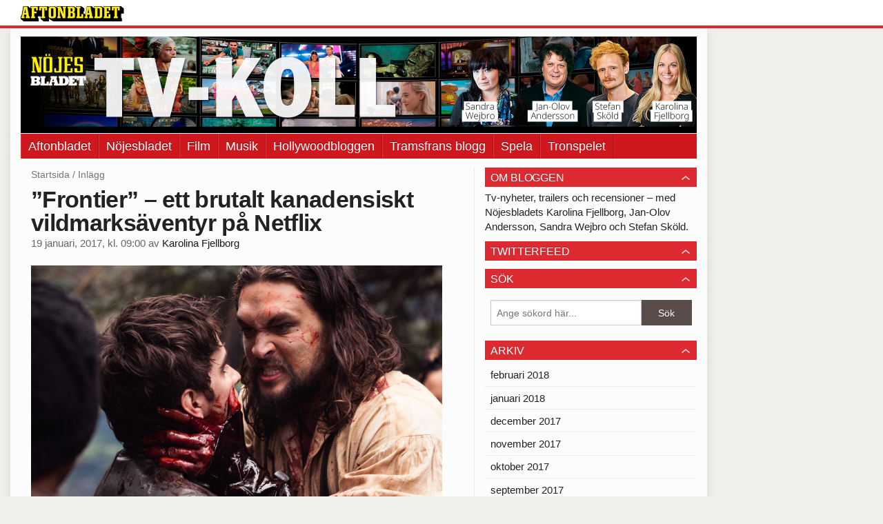

--- FILE ---
content_type: text/html
request_url: https://tvkoll.aftonbladet.se/2017/01/frontier-ett-brutalt-kanadensiskt-vildmarksaventyr-pa-netflix/
body_size: 41286
content:
<!DOCTYPE html><!--[if lte IE 8]><html class="no-js lte-ie8" lang="sv-SE" ><![endif]--><!--[if gt IE 8]><!--><html class="no-js" lang="sv-SE"><!--<![endif]--><head>
  <meta charset="utf-8">
  <meta name="viewport" content="width=device-width, initial-scale=1.0">
  <meta http-equiv="X-UA-Compatible" content="IE=edge,chrome=1">
  <title>”Frontier” – ett brutalt kanadensiskt vildmarksäventyr på Netflix | TV-koll</title>
  <style type="text/css">
      .abHeaderImageWrapper { padding-bottom: 14.2578125%; }

      @media only screen and (max-width: 40em) {
        .abHeaderImageWrapper { padding-bottom: 31.25%; }
      }
    </style>
      
<!-- {{WP_HEAD_HOOK}} -->
<link rel="stylesheet" id="ab_base-color-scheme-css" href="//tvkoll.aftonbladet.se/wp-content/themes/ab_base/assets/css/default.css?b47087ebe3fee14a3a5b20118d8040b4&amp;ver=4.9.25" type="text/css" media="all">
<link rel="stylesheet" id="ab_base-extra-styles-css" href="//tvkoll.aftonbladet.se/wp-content/themes/ab_base/assets/css/ab_base_overrides.css?9176fc16aeb79fb493e5db3c4dfb9607&amp;ver=4.9.25" type="text/css" media="all">
<script type="text/javascript" src="https://tvkoll.aftonbladet.se/wp-content/plugins/ab_pym/pym.v1.js"></script>
<script type="text/javascript" src="https://tvkoll.aftonbladet.se/wp-includes/js/jquery/jquery.js?ver=1.12.4"></script>
<script type="text/javascript" src="https://tvkoll.aftonbladet.se/wp-includes/js/jquery/jquery-migrate.min.js?ver=1.4.1"></script>
<script type="text/javascript" src="/wp-content/themes/ab_base/assets/mobile-detect.js"></script>
<link rel="prev" title="Nakenchocken banade väg för ”This is us”" href="https://tvkoll.aftonbladet.se/2017/01/nakenchocken-banade-vag-for-this-is-us/">
<link rel="next" title="Netflix passning till Donald Trump – släpper House of Cards-teaser" href="https://tvkoll.aftonbladet.se/2017/01/netflix-passning-till-donald-trump-slapper-house-of-cards-teaser/">
<link rel="canonical" href="https://tvkoll.aftonbladet.se/2017/01/frontier-ett-brutalt-kanadensiskt-vildmarksaventyr-pa-netflix/">
	<style>
		.abtv-placeholder-video-container {
			width: 100%;
			max-width: 800px;
			margin: 0 auto;
			padding: 20px;
			box-sizing: border-box;
		}

		.abtv-placeholder-video-player {
			position: relative;
			width: 100%;
			padding-top: 56.25%;
			/* 16:9 Aspect Ratio */
			background-color: #000;
			cursor: pointer;
			overflow: hidden;
		}

		.abtv-placeholder-video-background {
			position: absolute;
			top: 0;
			left: 0;
			width: 100%;
			height: 100%;
			background-image: url('https://www.aftonbladet.se/static/ab-tv-banner.jpg');
			background-size: cover;
			background-position: center;
			opacity: 0.5;
			/* Adjust this value to make the image more or less visible */
		}

		.abtv-placeholder-play-button {
			position: absolute;
			top: 50%;
			left: 50%;
			transform: translate(-50%, -50%);
			width: 80px;
			/* Increased size for better visibility */
			height: 80px;
			fill: #fff;
			opacity: 0.8;
			transition: opacity 0.3s;
			z-index: 1;
			/* Ensure the play button appears above the background */
		}

		.abtv-placeholder-video-player:hover .abtv-placeholder-play-button {
			opacity: 1;
		}
	</style>
<link rel="shortcut icon" href="/favicon.ico">
<script>
var AB_BASE_JS_DATA = {"interchange_queries":{"ab_small":"only screen and (min-width: 1px)","ab_medium":"only screen and (max-width: 768px)","ab_large":"only screen and (min-width: 769px)"}};
</script>
  <!--[if lt IE 9]> <script type="text/javascript" src="//tvkoll.aftonbladet.se/wp-content/themes/ab_base/assets/js/ab_base.header.ie.min.js?4b96617d3cccccb0421a34db33c8723b"></script> <![endif]-->
  <!--[if (gt IE 8)|!(IE)]><!--> <script type="text/javascript" src="//tvkoll.aftonbladet.se/wp-content/themes/ab_base/assets/js/ab_base.header.modern.min.js?dd58337728124adac6d107c3bfb7de6c"></script> <!--<![endif]-->
</head>
<body class="post-template-default single single-post postid-8742 single-format-standard abStickyMobileShare abLayout-content-sidebar abGridbase-default abLocale-sv_SE">

  
  <a name="abTop"></a>

      	    	      <!-- top balk -->
	      <div id="abTopBeam" class="">
    <div class="row">
      <div class="columns">
        <div class="abTopBeamContent clearfix">
          
          <a href="http://www.aftonbladet.se" title="Aftonbladet" class="abLogo"></a>

                      <a href="#" class="abBeamMenuBtn"><span class="abMenuIcon"></span></a>
          
                  </div>
      </div>

            <div class="columns">
        <div class="abMenuContainer hidden">
          <div class="abMenuArrow hidden"></div>
            <nav class="abSmallNav hidden"><ul id="menu-aftonbladet" class="abSmallList"><li id="menu-item-2170" class="menu-item menu-item-type-custom menu-item-object-custom menu-item-2170"><a href="http://www.aftonbladet.se/">Aftonbladet</a></li>
<li id="menu-item-2173" class="menu-item menu-item-type-custom menu-item-object-custom menu-item-2173"><a href="http://www.aftonbladet.se/nojesbladet/">Nöjesbladet</a></li>
<li id="menu-item-2171" class="menu-item menu-item-type-custom menu-item-object-custom menu-item-2171"><a href="https://bloggar.aftonbladet.se/filmbloggen/">Film</a></li>
<li id="menu-item-2172" class="menu-item menu-item-type-custom menu-item-object-custom menu-item-2172"><a href="https://bloggar.aftonbladet.se/musikbloggen/">Musik</a></li>
<li id="menu-item-2174" class="menu-item menu-item-type-custom menu-item-object-custom menu-item-2174"><a href="https://bloggar.aftonbladet.se/musikbloggen/">Hollywoodbloggen</a></li>
<li id="menu-item-8841" class="menu-item menu-item-type-custom menu-item-object-custom menu-item-8841"><a href="https://bloggar.aftonbladet.se/tramsfrans/">Tramsfrans blogg</a></li>
<li id="menu-item-8842" class="menu-item menu-item-type-custom menu-item-object-custom menu-item-8842"><a href="http://spela.aftonbladet.se/">Spela</a></li>
<li id="menu-item-8843" class="menu-item menu-item-type-custom menu-item-object-custom menu-item-8843"><a href="http://podcast.aftonbladet.se/p/tronspelet/">Tronspelet</a></li>
</ul></nav>          <div class="abMenuBottom hidden"><a href="">Stäng</a></div>
        </div>
      </div>
          </div>
  </div>	      <!-- /top balk -->
	        
	<!--Top ad for mobile -->
    		  <div class="row">
            		  </div>
      

  <div id="abMasterContainer" class="clearfix">
    <div class="abBodyOverlay"></div>

    <!--Top ad for desktop -->
      <div id="sidebar-panorama-1" class="abShowShadow">
        <div class="widget-area columns">

                                                
                      
        </div>
      </div>

    <!-- Outsider ad -->
    <div id="abOutsider">
      
              <div id="sidebar-outsider-1" class="widget-area">
                  </div>
      
          </div>

    <!-- Left Outsider ad -->
    <div id="abLeftOutsider">
      
      
          </div>

    <div id="abBody">
      
      <div class="row collapse abHeaderWrapper">
        <header class="columns">
              <div class="abHeaderImageWrapper">
      <a href="https://tvkoll.aftonbladet.se" title="TV-koll">
      <picture>
          <source media="(max-width: 640px)" srcset="https://tvkoll.aftonbladet.se/files/2017/02/TVmobil640x240ny.jpg 1x, https://tvkoll.aftonbladet.se/files/2017/02/TVmobil640x240ny.jpg 2x">
          <source media="(min-width: 641px)" srcset="https://tvkoll.aftonbladet.se/files/2017/02/TV-bloggen1990x240ny.jpg 1x, https://tvkoll.aftonbladet.se/files/2017/02/TV-bloggen1990x240ny.jpg 2x">
          <img src="https://tvkoll.aftonbladet.se/files/2017/02/TV-bloggen1990x240ny.jpg" alt="TV-koll" class="abHeaderImage">
        </picture>
      </a>
    </div>
  <nav class="abXLNav abAutoCollapseNav"><ul id="menu-aftonbladet-1" class="abXLList" data-trans-more="Mer"><li class="menu-item menu-item-type-custom menu-item-object-custom menu-item-2170"><a href="http://www.aftonbladet.se/">Aftonbladet</a></li>
<li class="menu-item menu-item-type-custom menu-item-object-custom menu-item-2173"><a href="http://www.aftonbladet.se/nojesbladet/">Nöjesbladet</a></li>
<li class="menu-item menu-item-type-custom menu-item-object-custom menu-item-2171"><a href="https://bloggar.aftonbladet.se/filmbloggen/">Film</a></li>
<li class="menu-item menu-item-type-custom menu-item-object-custom menu-item-2172"><a href="https://bloggar.aftonbladet.se/musikbloggen/">Musik</a></li>
<li class="menu-item menu-item-type-custom menu-item-object-custom menu-item-2174"><a href="https://bloggar.aftonbladet.se/musikbloggen/">Hollywoodbloggen</a></li>
<li class="menu-item menu-item-type-custom menu-item-object-custom menu-item-8841"><a href="https://bloggar.aftonbladet.se/tramsfrans/">Tramsfrans blogg</a></li>
<li class="menu-item menu-item-type-custom menu-item-object-custom menu-item-8842"><a href="http://spela.aftonbladet.se/">Spela</a></li>
<li class="menu-item menu-item-type-custom menu-item-object-custom menu-item-8843"><a href="http://podcast.aftonbladet.se/p/tronspelet/">Tronspelet</a></li>
</ul></nav>        </header>
      </div>

      <!-- theme_layout: content-sidebar -->

<div class="row abBodyWrapper">
  <div class="medium-8 abColFirst columns abDivider">
    <section class="abBloggContent">
      <div class="abBreadcrumbs">
  <a href="https://tvkoll.aftonbladet.se">Startsida</a> / <span>Inlägg</span>
</div>

<article>
    <header class="abArticleHeader">
        <h1 class="abPostTitle">”Frontier” – ett brutalt kanadensiskt vildmarksäventyr på Netflix</h1>
      <span class="abEntryMeta">
        <time pubdate="" datetime="">19 januari, 2017, kl. 09:00</time> av
        
          <author><a href="https://tvkoll.aftonbladet.se/author/karfje/">Karolina Fjellborg</a></author>
      </span>    </header>
    <div class="abPostContent clearfix">


        <p><a href="https://tvkoll.aftonbladet.se/files/2017/01/downloadAsset.jpg"><img class="alignnone size-large wp-image-8614" src="https://tvkoll.aftonbladet.se/files/2017/01/downloadAsset-1024x683.jpg" alt="downloadasset" width="1024" height="683" srcset="https://tvkoll.aftonbladet.se/files/2017/01/downloadAsset-1024x683.jpg 1024w, https://tvkoll.aftonbladet.se/files/2017/01/downloadAsset-300x200.jpg 300w, https://tvkoll.aftonbladet.se/files/2017/01/downloadAsset-640x427.jpg 640w" sizes="(max-width: 1024px) 100vw, 1024px"></a></p>
<p>&nbsp;</p>
<div class="abFactbox">
<img src="https://tvkoll.aftonbladet.se/wp-content/plugins/ab_rating/images/plus3.gif" alt="Rate">
<p><strong>Frontier</strong></p>
<p>&nbsp;</p>
<p><strong>Netflix</strong></p>
<p>&nbsp;</p>
<p>Del 1-2<br>
Kanadensiskt-amerikanskt historiskt drama från 2016 av bl a Brad Peyton, med bl a Jason Momoa, Alun Armstrong, Allan Hawco, Landon Liboiron och Zoe Boyle.</p>
<p>&nbsp;</p>
<p>&nbsp;</p>
<p>Premiär den 20 januari</p>
</div>
<p>&nbsp;</p>
<p>Girighet, plundring, raseri, skoningslöshet, mord och erövring.<br>
Det är grundläggande teman i det här actionpackade, blodiga och rätt okomplicerade historiska dramat som inte krånglar med speciellt många lager utan vars främsta syfte är att vara våldsamt och underhålla.</p>
<p>Tiden är sent 1700-tal och platsen är det vilda och otämjda land som ska komma att bli Kanada. Det brittiska Hudson Bay-kompaniet har för avsikt att fortsätta kontrollera den enormt lukrativa pälshandeln – men det kryllar av listiga typer, busar och allmänt patrask av irländsk, skotsk, fransk och brittisk härkomst som vill in i branschen.<br>
Och alla verkar vara beredda att sticka en kniv i halsen, ryggen, eller var som helst, på vem som helst, för att göra profit.</p>
<p>Seriens stora antagonist är Hudson Bay-kompaniets Lord Benton (en suverän <strong>Alun Armstrong</strong>), och killen vi ska sympatisera med är den unge irländare (<strong>Landon Liboiron</strong>) som Benton skickar ut på farligt uppdrag i vildmarken.</p>
<p>Men den som dominerar hela showen är <strong>Jason Momoa</strong> från ”Game of thrones”, som alltid är en rejäl påse karisma med strips vid sidan av. Här spelar han Declan Harp; en ökänd bamsing till karl som är till hälften irländare och till hälften urinvånare, och använder sig av de mest omilda av metoder mot de som bråkar med honom och hans planer.</p>
<p>&nbsp;<br>
Ett brutalt, snabbt och opretentiöst vildmarksäventyr.</p>
<p>&nbsp;</p>
<div class="flex-video widescreen"><iframe width="600" height="338" src="//www.youtube.com/embed/hEujdV8geNM?feature=oembed" frameborder="0" allowfullscreen=""></iframe></div>
<p>&nbsp;</p>
<p>&nbsp;</p>
<p><a href="https://www.facebook.com/tvkoll/">Följ <span class="il">TV</span>–<span class="il">Koll</span> på Facebook för full <span class="il">koll</span> på allt inom <span class="il">tv</span></a></p>

    </div>
  <footer>
          <div class="abByline">
            <div class="abAuthorImage circle" style="background-image: url(//bloggar.aftonbladet.se/wp-content/uploads/userphoto/288.thumbnail.jpg);"></div>
    
            <div class="abAuthorInfo abMetaSize-1">
              <h4 class="abAuthorName"><a href="https://tvkoll.aftonbladet.se/author/karfje/">Karolina Fjellborg</a></h4>
    
    
                Twitter: <a href="https://twitter.com/fjellborgskan">@fjellborgskan</a><br>
    
    
            </div>
          </div>
  
    <div class="abLabelDesignContainer">
      <div class="row">
        <div class="columns abLabelContainer">
          <span class="abLabelCategory">Kategorier</span>
          <a href="https://tvkoll.aftonbladet.se/category/action/">Action</a>, <a href="https://tvkoll.aftonbladet.se/category/historiskt-drama/">Historiskt drama</a>, <a href="https://tvkoll.aftonbladet.se/category/netflix/">Netflix</a>, <a href="https://tvkoll.aftonbladet.se/category/recension/">Recension</a>
        </div>
      </div>
    
    
      <div class="row">
        <div class="columns abLabelContainer">
          <span class="abLabelTags">Taggar</span>
          <a href="https://tvkoll.aftonbladet.se/tag/alun-armstrong/">Alun Armstrong</a>, <a href="https://tvkoll.aftonbladet.se/tag/frontier/">Frontier</a>, <a href="https://tvkoll.aftonbladet.se/tag/game-of-thrones/">Game of thrones</a>, <a href="https://tvkoll.aftonbladet.se/tag/jason-momoa/">Jason Momoa</a>, <a href="https://tvkoll.aftonbladet.se/tag/landon-liboiron/">Landon Liboiron</a>
        </div>
      </div>
    </div>  
    
  
  
      <div class="abPagination clearfix">
        <span class="abPaginationText">
        </span>
        <span class="left abLeftPagination">
            <div class="abArrowContainer abArrowLink">
              <a href="https://tvkoll.aftonbladet.se/2017/01/netflix-passning-till-donald-trump-slapper-house-of-cards-teaser/" rel="next"><i class="abArrowLeftLink"></i></a>
            </div>
        </span>
        <span class="right abRightPagination">
            <div class="abArrowContainer abArrowLink">
              <a href="https://tvkoll.aftonbladet.se/2017/01/nakenchocken-banade-vag-for-this-is-us/" rel="prev"><i class="abArrowRightLink"></i></a>
            </div>
        </span>
      </div>  </footer>
  
  <div class="abShareStickyMobile show-for-medium-down">
    <a href="https://www.facebook.com/share.php?u=https%3A%2F%2Ftvkoll.aftonbladet.se%2F2017%2F01%2Ffrontier-ett-brutalt-kanadensiskt-vildmarksaventyr-pa-netflix%2F" class="abShareButton abFacebookButton" target="_blank" rel="noopener noreferrer">
      <i class="abFacebookIcon"></i> Dela på Facebook
    </a>
  </div>
</article>    </section>
  </div>

	<!-- Sidebar -->
  <div class="medium-4 abColSecond columns widgetArea-sidebar-1 medium-expand-accordions-default">
      <section id="text-3" class="widget adSidebar-1Layout sidebar-1 widget_text"><dl class="accordion" data-accordion=""><dd><a href="#accordion-text-3" class="title accordion-icon"><h1>OM BLOGGEN</h1></a><div id="accordion-text-3" class="content">			<div class="textwidget">Tv-nyheter, trailers och recensioner – med Nöjesbladets Karolina Fjellborg, Jan-Olov Andersson, Sandra Wejbro och Stefan Sköld.</div>
		</div></dd></dl></section><section id="text-4" class="widget adSidebar-1Layout sidebar-1 widget_text"><dl class="accordion" data-accordion=""><dd><a href="#accordion-text-4" class="title accordion-icon"><h1>TWITTERFEED</h1></a><div id="accordion-text-4" class="content">			<div class="textwidget"></div>
		</div></dd></dl></section><section id="search-2" class="widget adSidebar-1Layout sidebar-1 widget_search"><dl class="accordion" data-accordion=""><dd><a href="#accordion-search-2" class="title accordion-icon"><h1>Sök</h1></a><div id="accordion-search-2" class="content"><form role="search" method="get" class="abFormContainer searchform" id="search-form" action="https://tvkoll.aftonbladet.se/">
	<input name="orderby" type="hidden" value="post_date">
  <div class="row collapse">
  <div class="small-9 columns">
    <input type="search" value="" name="s" id="s" placeholder="Ange sökord här..."></div>
    <div class="small-3 columns">
      <input type="submit" id="searchsubmit" class="button postfix" value="Sök">
    </div>
  </div>
  </form></div></dd></dl></section><section id="archives-2" class="widget adSidebar-1Layout sidebar-1 widget_archive"><dl class="accordion" data-accordion=""><dd><a href="#accordion-archives-2" class="title accordion-icon"><h1>Arkiv</h1></a><div id="accordion-archives-2" class="content">		<ul>
			<li><a href="https://tvkoll.aftonbladet.se/2018/02/">februari 2018</a></li>
	<li><a href="https://tvkoll.aftonbladet.se/2018/01/">januari 2018</a></li>
	<li><a href="https://tvkoll.aftonbladet.se/2017/12/">december 2017</a></li>
	<li><a href="https://tvkoll.aftonbladet.se/2017/11/">november 2017</a></li>
	<li><a href="https://tvkoll.aftonbladet.se/2017/10/">oktober 2017</a></li>
	<li><a href="https://tvkoll.aftonbladet.se/2017/09/">september 2017</a></li>
	<li><a href="https://tvkoll.aftonbladet.se/2017/08/">augusti 2017</a></li>
	<li><a href="https://tvkoll.aftonbladet.se/2017/07/">juli 2017</a></li>
	<li><a href="https://tvkoll.aftonbladet.se/2017/06/">juni 2017</a></li>
	<li><a href="https://tvkoll.aftonbladet.se/2017/05/">maj 2017</a></li>
	<li><a href="https://tvkoll.aftonbladet.se/2017/04/">april 2017</a></li>
	<li><a href="https://tvkoll.aftonbladet.se/2017/03/">mars 2017</a></li>
	<li><a href="https://tvkoll.aftonbladet.se/2017/02/">februari 2017</a></li>
	<li><a href="https://tvkoll.aftonbladet.se/2017/01/">januari 2017</a></li>
	<li><a href="https://tvkoll.aftonbladet.se/2016/12/">december 2016</a></li>
	<li><a href="https://tvkoll.aftonbladet.se/2016/11/">november 2016</a></li>
	<li><a href="https://tvkoll.aftonbladet.se/2016/10/">oktober 2016</a></li>
	<li><a href="https://tvkoll.aftonbladet.se/2016/09/">september 2016</a></li>
	<li><a href="https://tvkoll.aftonbladet.se/2016/08/">augusti 2016</a></li>
	<li><a href="https://tvkoll.aftonbladet.se/2016/07/">juli 2016</a></li>
	<li><a href="https://tvkoll.aftonbladet.se/2016/06/">juni 2016</a></li>
	<li><a href="https://tvkoll.aftonbladet.se/2016/05/">maj 2016</a></li>
	<li><a href="https://tvkoll.aftonbladet.se/2016/04/">april 2016</a></li>
	<li><a href="https://tvkoll.aftonbladet.se/2016/03/">mars 2016</a></li>
	<li><a href="https://tvkoll.aftonbladet.se/2016/02/">februari 2016</a></li>
	<li><a href="https://tvkoll.aftonbladet.se/2016/01/">januari 2016</a></li>
	<li><a href="https://tvkoll.aftonbladet.se/2015/12/">december 2015</a></li>
	<li><a href="https://tvkoll.aftonbladet.se/2015/11/">november 2015</a></li>
	<li><a href="https://tvkoll.aftonbladet.se/2015/10/">oktober 2015</a></li>
	<li><a href="https://tvkoll.aftonbladet.se/2015/09/">september 2015</a></li>
	<li><a href="https://tvkoll.aftonbladet.se/2015/08/">augusti 2015</a></li>
	<li><a href="https://tvkoll.aftonbladet.se/2015/07/">juli 2015</a></li>
	<li><a href="https://tvkoll.aftonbladet.se/2015/06/">juni 2015</a></li>
		</ul>
		</div></dd></dl></section><section id="categories-2" class="widget adSidebar-1Layout sidebar-1 widget_categories"><dl class="accordion" data-accordion=""><dd><a href="#accordion-categories-2" class="title accordion-icon"><h1>Kategorier</h1></a><div id="accordion-categories-2" class="content">		<ul>
	<li class="cat-item cat-item-62"><a href="https://tvkoll.aftonbladet.se/category/tv4/ack-varmland/">Ack Värmland</a>
</li>
	<li class="cat-item cat-item-1007"><a href="https://tvkoll.aftonbladet.se/category/action/">Action</a>
</li>
	<li class="cat-item cat-item-5"><a href="https://tvkoll.aftonbladet.se/category/allsang-pa-skansen/">Allsång på Skansen</a>
</li>
	<li class="cat-item cat-item-2346"><a href="https://tvkoll.aftonbladet.se/category/alpint/">Alpint</a>
</li>
	<li class="cat-item cat-item-813"><a href="https://tvkoll.aftonbladet.se/category/amazon/">Amazon</a>
</li>
	<li class="cat-item cat-item-2765"><a href="https://tvkoll.aftonbladet.se/category/amazon-prime-video/">Amazon Prime Video</a>
</li>
	<li class="cat-item cat-item-1020"><a href="https://tvkoll.aftonbladet.se/category/amc/">AMC</a>
</li>
	<li class="cat-item cat-item-1327"><a href="https://tvkoll.aftonbladet.se/category/animerat/">Animerat</a>
</li>
	<li class="cat-item cat-item-6"><a href="https://tvkoll.aftonbladet.se/category/antik/">Antik</a>
</li>
	<li class="cat-item cat-item-1138"><a href="https://tvkoll.aftonbladet.se/category/antologi/">Antologi</a>
</li>
	<li class="cat-item cat-item-1215"><a href="https://tvkoll.aftonbladet.se/category/arslista/">Årslista</a>
</li>
	<li class="cat-item cat-item-1050"><a href="https://tvkoll.aftonbladet.se/category/aventyr/">Äventyr</a>
</li>
	<li class="cat-item cat-item-8"><a href="https://tvkoll.aftonbladet.se/category/babel-2/">Babel</a>
</li>
	<li class="cat-item cat-item-935"><a href="https://tvkoll.aftonbladet.se/category/bachelor/">Bachelor</a>
</li>
	<li class="cat-item cat-item-1088"><a href="https://tvkoll.aftonbladet.se/category/barnkanalen/">Barnkanalen</a>
</li>
	<li class="cat-item cat-item-1089"><a href="https://tvkoll.aftonbladet.se/category/barnprogram/">Barnprogram</a>
</li>
	<li class="cat-item cat-item-3015"><a href="https://tvkoll.aftonbladet.se/category/bojack-horseman/">BoJack Horseman</a>
</li>
	<li class="cat-item cat-item-1191"><a href="https://tvkoll.aftonbladet.se/category/bonde-soker-fru/">Bonde söker fru</a>
</li>
	<li class="cat-item cat-item-724"><a href="https://tvkoll.aftonbladet.se/category/breaking-news/">Breaking news</a>
</li>
	<li class="cat-item cat-item-9"><a href="https://tvkoll.aftonbladet.se/category/cmore/">CMore</a>
</li>
	<li class="cat-item cat-item-10"><a href="https://tvkoll.aftonbladet.se/category/comedy-central/">Comedy Central</a>
</li>
	<li class="cat-item cat-item-1573"><a href="https://tvkoll.aftonbladet.se/category/daredevil/">Daredevil</a>
</li>
	<li class="cat-item cat-item-1006"><a href="https://tvkoll.aftonbladet.se/category/debatt-2/">Debatt</a>
</li>
	<li class="cat-item cat-item-1060"><a href="https://tvkoll.aftonbladet.se/category/deckare/">Deckare</a>
</li>
	<li class="cat-item cat-item-2628"><a href="https://tvkoll.aftonbladet.se/category/dejtingprogram/">Dejtingprogram</a>
</li>
	<li class="cat-item cat-item-12"><a href="https://tvkoll.aftonbladet.se/category/dokumentar/">Dokumentär</a>
</li>
	<li class="cat-item cat-item-2056"><a href="https://tvkoll.aftonbladet.se/category/dplay/">Dplay</a>
</li>
	<li class="cat-item cat-item-14"><a href="https://tvkoll.aftonbladet.se/category/drama/">Drama</a>
</li>
	<li class="cat-item cat-item-750"><a href="https://tvkoll.aftonbladet.se/category/dramakomedi/">Dramakomedi</a>
</li>
	<li class="cat-item cat-item-752"><a href="https://tvkoll.aftonbladet.se/category/dramathriller/">Dramathriller</a>
</li>
	<li class="cat-item cat-item-15"><a href="https://tvkoll.aftonbladet.se/category/ernst/">Ernst</a>
</li>
	<li class="cat-item cat-item-16"><a href="https://tvkoll.aftonbladet.se/category/eurosport/">Eurosport</a>
</li>
	<li class="cat-item cat-item-17"><a href="https://tvkoll.aftonbladet.se/category/eurovision/">Eurovision</a>
</li>
	<li class="cat-item cat-item-18"><a href="https://tvkoll.aftonbladet.se/category/ex-on-the-beach/">Ex on the beach</a>
</li>
	<li class="cat-item cat-item-2892"><a href="https://tvkoll.aftonbladet.se/category/familjedrama/">Familjedrama</a>
</li>
	<li class="cat-item cat-item-745"><a href="https://tvkoll.aftonbladet.se/category/fantasy/">Fantasy</a>
</li>
	<li class="cat-item cat-item-1733"><a href="https://tvkoll.aftonbladet.se/category/fear-the-walking-dead/">Fear the walking dead</a>
</li>
	<li class="cat-item cat-item-756"><a href="https://tvkoll.aftonbladet.se/category/fejkdokumentar/">Fejkdokumentär</a>
</li>
	<li class="cat-item cat-item-20"><a href="https://tvkoll.aftonbladet.se/category/fotbolls-vm/">Fotbolls-VM</a>
</li>
	<li class="cat-item cat-item-1316"><a href="https://tvkoll.aftonbladet.se/category/fox/">Fox</a>
</li>
	<li class="cat-item cat-item-2057"><a href="https://tvkoll.aftonbladet.se/category/fraga-lund/">Fråga Lund</a>
</li>
	<li class="cat-item cat-item-2046"><a href="https://tvkoll.aftonbladet.se/category/fragesport/">Frågesport</a>
</li>
	<li class="cat-item cat-item-1805"><a href="https://tvkoll.aftonbladet.se/category/fx/">FX</a>
</li>
	<li class="cat-item cat-item-254"><a href="https://tvkoll.aftonbladet.se/category/gala/">Gala</a>
</li>
	<li class="cat-item cat-item-1696"><a href="https://tvkoll.aftonbladet.se/category/hbo-nordic/game-of-thrones/">Game of thrones</a>
</li>
	<li class="cat-item cat-item-721"><a href="https://tvkoll.aftonbladet.se/category/grillmastarna/">Grillmästarna</a>
</li>
	<li class="cat-item cat-item-1634"><a href="https://tvkoll.aftonbladet.se/category/gympalararen/">Gympaläraren</a>
</li>
	<li class="cat-item cat-item-1844"><a href="https://tvkoll.aftonbladet.se/category/hbo/">HBO</a>
</li>
	<li class="cat-item cat-item-23"><a href="https://tvkoll.aftonbladet.se/category/hbo-nordic/">HBO Nordic</a>
</li>
	<li class="cat-item cat-item-722"><a href="https://tvkoll.aftonbladet.se/category/hela-kandissverige-bakar/">Hela kändissverige bakar</a>
</li>
	<li class="cat-item cat-item-723"><a href="https://tvkoll.aftonbladet.se/category/hela-norge-bakar/">Hela Norge bakar</a>
</li>
	<li class="cat-item cat-item-2167"><a href="https://tvkoll.aftonbladet.se/category/helgunderhallning/">Helgunderhållning</a>
</li>
	<li class="cat-item cat-item-1054"><a href="https://tvkoll.aftonbladet.se/category/historiskt-drama/">Historiskt drama</a>
</li>
	<li class="cat-item cat-item-2356"><a href="https://tvkoll.aftonbladet.se/category/hitlatens-historia/">Hitlåtens historia</a>
</li>
	<li class="cat-item cat-item-24"><a href="https://tvkoll.aftonbladet.se/category/homeland/">Homeland</a>
</li>
	<li class="cat-item cat-item-25"><a href="https://tvkoll.aftonbladet.se/category/humor/">Humor</a>
</li>
	<li class="cat-item cat-item-777"><a href="https://tvkoll.aftonbladet.se/category/hundra-procent-bonde/">Hundra procent bonde</a>
</li>
	<li class="cat-item cat-item-26"><a href="https://tvkoll.aftonbladet.se/category/idol/">idol</a>
</li>
	<li class="cat-item cat-item-2775"><a href="https://tvkoll.aftonbladet.se/category/inspelningsbesok/">Inspelningsbesök</a>
</li>
	<li class="cat-item cat-item-2774"><a href="https://tvkoll.aftonbladet.se/category/intervju/">Intervju</a>
</li>
	<li class="cat-item cat-item-27"><a href="https://tvkoll.aftonbladet.se/category/intervjuer/">Intervjuer</a>
</li>
	<li class="cat-item cat-item-28"><a href="https://tvkoll.aftonbladet.se/category/julkalender-2/">Julkalender</a>
</li>
	<li class="cat-item cat-item-1145"><a href="https://tvkoll.aftonbladet.se/category/julspecial/">Julspecial</a>
</li>
	<li class="cat-item cat-item-2161"><a href="https://tvkoll.aftonbladet.se/category/juridiskt-drama/">Juridiskt drama</a>
</li>
	<li class="cat-item cat-item-1811"><a href="https://tvkoll.aftonbladet.se/category/kanal-11/">Kanal 11</a>
</li>
	<li class="cat-item cat-item-29"><a href="https://tvkoll.aftonbladet.se/category/kanal-5/">Kanal 5</a>
</li>
	<li class="cat-item cat-item-30"><a href="https://tvkoll.aftonbladet.se/category/kanal-9/">Kanal 9</a>
</li>
	<li class="cat-item cat-item-2746"><a href="https://tvkoll.aftonbladet.se/category/kattashians/">Kattashians</a>
</li>
	<li class="cat-item cat-item-1322"><a href="https://tvkoll.aftonbladet.se/category/klipp/">Klipp</a>
</li>
	<li class="cat-item cat-item-2150"><a href="https://tvkoll.aftonbladet.se/category/kockarnas-kamp/">kockarnas kamp</a>
</li>
	<li class="cat-item cat-item-31"><a href="https://tvkoll.aftonbladet.se/category/komedi/">komedi</a>
</li>
	<li class="cat-item cat-item-990"><a href="https://tvkoll.aftonbladet.se/category/kostymdrama/">Kostymdrama</a>
</li>
	<li class="cat-item cat-item-1283"><a href="https://tvkoll.aftonbladet.se/category/krigsdrama/">Krigsdrama</a>
</li>
	<li class="cat-item cat-item-739"><a href="https://tvkoll.aftonbladet.se/category/kriminaldrama/">Kriminaldrama</a>
</li>
	<li class="cat-item cat-item-2755"><a href="https://tvkoll.aftonbladet.se/category/kriminalkomedi/">Kriminalkomedi</a>
</li>
	<li class="cat-item cat-item-33"><a href="https://tvkoll.aftonbladet.se/category/kristallen/">Kristallen</a>
</li>
	<li class="cat-item cat-item-872"><a href="https://tvkoll.aftonbladet.se/category/kronika/">Krönika</a>
</li>
	<li class="cat-item cat-item-847"><a href="https://tvkoll.aftonbladet.se/category/kunskapskanalen/">Kunskapskanalen</a>
</li>
	<li class="cat-item cat-item-1168"><a href="https://tvkoll.aftonbladet.se/category/lista/">Lista</a>
</li>
	<li class="cat-item cat-item-2945"><a href="https://tvkoll.aftonbladet.se/category/marvel/">Marvel</a>
</li>
	<li class="cat-item cat-item-1297"><a href="https://tvkoll.aftonbladet.se/category/matlagningsprogram/">Matlagningsprogram</a>
</li>
	<li class="cat-item cat-item-458"><a href="https://tvkoll.aftonbladet.se/category/melodifestivalen/">Melodifestivalen</a>
</li>
	<li class="cat-item cat-item-2466"><a href="https://tvkoll.aftonbladet.se/category/miniserie/">Miniserie</a>
</li>
	<li class="cat-item cat-item-37"><a href="https://tvkoll.aftonbladet.se/category/mtv/">mtv</a>
</li>
	<li class="cat-item cat-item-38"><a href="https://tvkoll.aftonbladet.se/category/musik-2/">Musik</a>
</li>
	<li class="cat-item cat-item-1146"><a href="https://tvkoll.aftonbladet.se/category/musikal/">Musikal</a>
</li>
	<li class="cat-item cat-item-1317"><a href="https://tvkoll.aftonbladet.se/category/mysterium/">Mysterium</a>
</li>
	<li class="cat-item cat-item-755"><a href="https://tvkoll.aftonbladet.se/category/narcos/">Narcos</a>
</li>
	<li class="cat-item cat-item-2649"><a href="https://tvkoll.aftonbladet.se/category/naturprogram/">Naturprogram</a>
</li>
	<li class="cat-item cat-item-39"><a href="https://tvkoll.aftonbladet.se/category/netflix/">Netflix</a>
</li>
	<li class="cat-item cat-item-938"><a href="https://tvkoll.aftonbladet.se/category/nostalgi/">Nostalgi</a>
</li>
	<li class="cat-item cat-item-2456"><a href="https://tvkoll.aftonbladet.se/category/nrk/">NRK</a>
</li>
	<li class="cat-item cat-item-1046"><a href="https://tvkoll.aftonbladet.se/category/nyhet/">Nyhet</a>
</li>
	<li class="cat-item cat-item-1"><a href="https://tvkoll.aftonbladet.se/category/okategoriserade/">Okategoriserade</a>
</li>
	<li class="cat-item cat-item-747"><a href="https://tvkoll.aftonbladet.se/category/orange-is-the-new-black-2/">Orange is the new black</a>
</li>
	<li class="cat-item cat-item-1942"><a href="https://tvkoll.aftonbladet.se/category/os-i-rio/">os i rio</a>
</li>
	<li class="cat-item cat-item-1750"><a href="https://tvkoll.aftonbladet.se/category/overnaturligt-drama/">Övernaturligt drama</a>
</li>
	<li class="cat-item cat-item-874"><a href="https://tvkoll.aftonbladet.se/category/paradise-hotel-2/">Paradise hotel</a>
</li>
	<li class="cat-item cat-item-71"><a href="https://tvkoll.aftonbladet.se/category/tv3/parneviks/">Parneviks</a>
</li>
	<li class="cat-item cat-item-1766"><a href="https://tvkoll.aftonbladet.se/category/podcast/">Podcast</a>
</li>
	<li class="cat-item cat-item-1720"><a href="https://tvkoll.aftonbladet.se/category/politiskt-drama/">Politiskt drama</a>
</li>
	<li class="cat-item cat-item-2489"><a href="https://tvkoll.aftonbladet.se/category/premiardatum/">Premiärdatum</a>
</li>
	<li class="cat-item cat-item-947"><a href="https://tvkoll.aftonbladet.se/category/prinsdopet/">Prinsdopet</a>
</li>
	<li class="cat-item cat-item-1061"><a href="https://tvkoll.aftonbladet.se/category/psykologisk-thriller/">Psykologisk thriller</a>
</li>
	<li class="cat-item cat-item-823"><a href="https://tvkoll.aftonbladet.se/category/realityserie/">Realityserie</a>
</li>
	<li class="cat-item cat-item-2145"><a href="https://tvkoll.aftonbladet.se/category/reboot/">Reboot</a>
</li>
	<li class="cat-item cat-item-1025"><a href="https://tvkoll.aftonbladet.se/category/recap-2/">Recap</a>
</li>
	<li class="cat-item cat-item-711"><a href="https://tvkoll.aftonbladet.se/category/recension/">Recension</a>
</li>
	<li class="cat-item cat-item-41"><a href="https://tvkoll.aftonbladet.se/category/robinson-love-edition/">Robinson love edition</a>
</li>
	<li class="cat-item cat-item-829"><a href="https://tvkoll.aftonbladet.se/category/roliga-klipp/">Roliga klipp</a>
</li>
	<li class="cat-item cat-item-1606"><a href="https://tvkoll.aftonbladet.se/category/romantik/">Romantik</a>
</li>
	<li class="cat-item cat-item-1394"><a href="https://tvkoll.aftonbladet.se/category/romcom/">Romcom</a>
</li>
	<li class="cat-item cat-item-42"><a href="https://tvkoll.aftonbladet.se/category/sa-mycket-battre/">Så mycket bättre</a>
</li>
	<li class="cat-item cat-item-43"><a href="https://tvkoll.aftonbladet.se/category/sa-ska-det-lata/">så ska det låta</a>
</li>
	<li class="cat-item cat-item-710"><a href="https://tvkoll.aftonbladet.se/category/sapa/">Såpa</a>
</li>
	<li class="cat-item cat-item-930"><a href="https://tvkoll.aftonbladet.se/category/saturday-night-live-2/">Saturday night live</a>
</li>
	<li class="cat-item cat-item-980"><a href="https://tvkoll.aftonbladet.se/category/sci-fi/">Sci-fi</a>
</li>
	<li class="cat-item cat-item-1647"><a href="https://tvkoll.aftonbladet.se/category/series-mania-festivalen/">Series Mania-festivalen</a>
</li>
	<li class="cat-item cat-item-1752"><a href="https://tvkoll.aftonbladet.se/category/serietidningsdrama/">Serietidningsdrama</a>
</li>
	<li class="cat-item cat-item-1361"><a href="https://tvkoll.aftonbladet.se/category/sitcom/">Sitcom</a>
</li>
	<li class="cat-item cat-item-44"><a href="https://tvkoll.aftonbladet.se/category/sjuan/">Sjuan</a>
</li>
	<li class="cat-item cat-item-2241"><a href="https://tvkoll.aftonbladet.se/category/sjukhusdrama/">Sjukhusdrama</a>
</li>
	<li class="cat-item cat-item-45"><a href="https://tvkoll.aftonbladet.se/category/skavlan-2/">Skavlan</a>
</li>
	<li class="cat-item cat-item-1677"><a href="https://tvkoll.aftonbladet.se/category/sketchserie/">Sketchserie</a>
</li>
	<li class="cat-item cat-item-888"><a href="https://tvkoll.aftonbladet.se/category/skrack/">Skräck</a>
</li>
	<li class="cat-item cat-item-2593"><a href="https://tvkoll.aftonbladet.se/category/skrackkomedi/">Skräckkomedi</a>
</li>
	<li class="cat-item cat-item-776"><a href="https://tvkoll.aftonbladet.se/category/sommar-med-ernst/">Sommar med Ernst</a>
</li>
	<li class="cat-item cat-item-1941"><a href="https://tvkoll.aftonbladet.se/category/sommar-os/">sommar-os</a>
</li>
	<li class="cat-item cat-item-46"><a href="https://tvkoll.aftonbladet.se/category/sommarkrysset-2/">Sommarkrysset</a>
</li>
	<li class="cat-item cat-item-2423"><a href="https://tvkoll.aftonbladet.se/category/spinoff/">Spinoff</a>
</li>
	<li class="cat-item cat-item-1267"><a href="https://tvkoll.aftonbladet.se/category/spiondrama/">Spiondrama</a>
</li>
	<li class="cat-item cat-item-1077"><a href="https://tvkoll.aftonbladet.se/category/star-wars-rebels/">Star Wars Rebels</a>
</li>
	<li class="cat-item cat-item-2685"><a href="https://tvkoll.aftonbladet.se/category/staupp/">Ståupp</a>
</li>
	<li class="cat-item cat-item-2716"><a href="https://tvkoll.aftonbladet.se/category/streamingtips/">Streamingtips</a>
</li>
	<li class="cat-item cat-item-981"><a href="https://tvkoll.aftonbladet.se/category/superhjaltedrama/">Superhjältedrama</a>
</li>
	<li class="cat-item cat-item-1751"><a href="https://tvkoll.aftonbladet.se/category/svart-komedi/">Svart komedi</a>
</li>
	<li class="cat-item cat-item-72"><a href="https://tvkoll.aftonbladet.se/category/tv3/svenska-hollywoodfruar-tv3/">Svenska Hollywoodfruar</a>
</li>
	<li class="cat-item cat-item-49"><a href="https://tvkoll.aftonbladet.se/category/svt/">SVT</a>
</li>
	<li class="cat-item cat-item-51"><a href="https://tvkoll.aftonbladet.se/category/svt-play/">SVT Play</a>
</li>
	<li class="cat-item cat-item-52"><a href="https://tvkoll.aftonbladet.se/category/svt1/">SVT1</a>
</li>
	<li class="cat-item cat-item-2699"><a href="https://tvkoll.aftonbladet.se/category/talangjakt/">Talangjakt</a>
</li>
	<li class="cat-item cat-item-1152"><a href="https://tvkoll.aftonbladet.se/category/teaser/">Teaser</a>
</li>
	<li class="cat-item cat-item-640"><a href="https://tvkoll.aftonbladet.se/category/the-walking-dead/">The walking dead</a>
</li>
	<li class="cat-item cat-item-1048"><a href="https://tvkoll.aftonbladet.se/category/thriller/">Thriller</a>
</li>
	<li class="cat-item cat-item-2749"><a href="https://tvkoll.aftonbladet.se/category/tips/">Tips</a>
</li>
	<li class="cat-item cat-item-55"><a href="https://tvkoll.aftonbladet.se/category/tnt/">TNT</a>
</li>
	<li class="cat-item cat-item-786"><a href="https://tvkoll.aftonbladet.se/category/trailer/">Trailer</a>
</li>
	<li class="cat-item cat-item-1045"><a href="https://tvkoll.aftonbladet.se/category/true-crime/">True crime</a>
</li>
	<li class="cat-item cat-item-753"><a href="https://tvkoll.aftonbladet.se/category/tv-film/">Tv-film</a>
</li>
	<li class="cat-item cat-item-839"><a href="https://tvkoll.aftonbladet.se/category/tv-kronika/">Tv-krönika</a>
</li>
	<li class="cat-item cat-item-837"><a href="https://tvkoll.aftonbladet.se/category/tv-nyheter/">Tv-nyheter</a>
</li>
	<li class="cat-item cat-item-1160"><a href="https://tvkoll.aftonbladet.se/category/tv-tips/">Tv-tips</a>
</li>
	<li class="cat-item cat-item-985"><a href="https://tvkoll.aftonbladet.se/category/tv12/">TV12</a>
</li>
	<li class="cat-item cat-item-56"><a href="https://tvkoll.aftonbladet.se/category/tv3/">TV3</a>
</li>
	<li class="cat-item cat-item-1774"><a href="https://tvkoll.aftonbladet.se/category/tv3-play/">TV3 Play</a>
</li>
	<li class="cat-item cat-item-57"><a href="https://tvkoll.aftonbladet.se/category/tv4/">TV4</a>
</li>
	<li class="cat-item cat-item-58"><a href="https://tvkoll.aftonbladet.se/category/tv4-play/">TV4 Play</a>
</li>
	<li class="cat-item cat-item-780"><a href="https://tvkoll.aftonbladet.se/category/tv6/">TV6</a>
</li>
	<li class="cat-item cat-item-2862"><a href="https://tvkoll.aftonbladet.se/category/twin-peaks/">Twin Peaks</a>
</li>
	<li class="cat-item cat-item-2647"><a href="https://tvkoll.aftonbladet.se/category/underhallningsprogram/">Underhållningsprogram</a>
</li>
	<li class="cat-item cat-item-725"><a href="https://tvkoll.aftonbladet.se/category/uppdrag-granskning-2/">Uppdrag granskning</a>
</li>
	<li class="cat-item cat-item-59"><a href="https://tvkoll.aftonbladet.se/category/ur/">UR</a>
</li>
	<li class="cat-item cat-item-1839"><a href="https://tvkoll.aftonbladet.se/category/vastern/">Västern</a>
</li>
	<li class="cat-item cat-item-2762"><a href="https://tvkoll.aftonbladet.se/category/viafree/">Viafree</a>
</li>
	<li class="cat-item cat-item-61"><a href="https://tvkoll.aftonbladet.se/category/viaplay/">Viaplay</a>
</li>
	<li class="cat-item cat-item-1202"><a href="https://tvkoll.aftonbladet.se/category/viasat-series/">Viasat Series</a>
</li>
	<li class="cat-item cat-item-2427"><a href="https://tvkoll.aftonbladet.se/category/vinterstudion/">Vinterstudion</a>
</li>
	<li class="cat-item cat-item-2133"><a href="https://tvkoll.aftonbladet.se/category/webbserie/">Webbserie</a>
</li>
	<li class="cat-item cat-item-2694"><a href="https://tvkoll.aftonbladet.se/category/zara-larsson/">zara larsson</a>
</li>
		</ul>
</div></dd></dl></section>  </div>
</div>


<!-- end: theme_layout -->
    
    <div class="row abFooterWrapper">
  <footer>
    <div class="row collapse">
  <div class="columns abUpContainer">
    <a href="#abTop" class="abScrollTop"><i class="abArrowUp"></i><span>TILL TOPPEN AV SIDAN</span></a>
  </div>
</div>
    
    <div class="row collapse">
      <div class="columns abFootContainer" style="padding: 16px 8px;">
        <section class="abFootContent">
          <div class="medium-6 columns">
            <ul>
              <!-- {{WP_AB_BASE_FOOTER_UL_HOOK}} -->
              <li>
               <a class="nowrap" style="text-decoration: underline; font-weight: 400;" target="_blank" href="https://www.aftonbladet.se/omaftonbladet/a/LOlQ4/om-aftonbladet">Se tjänstgörande redaktör och redaktionschef</a>
              </li>
            </ul>
          </div>
          <div class="columns abFootCopyR">
            <span>© Aftonbladet Hierta AB</span>
          </div>
        </section>
      </div>
    </div>
  </footer>
</div>
    
    </div><!-- End #abBody -->
  </div><!-- End #abMasterContainer -->

     
<!-- {{WP_FOOTER_HOOK}} -->


</body></html>